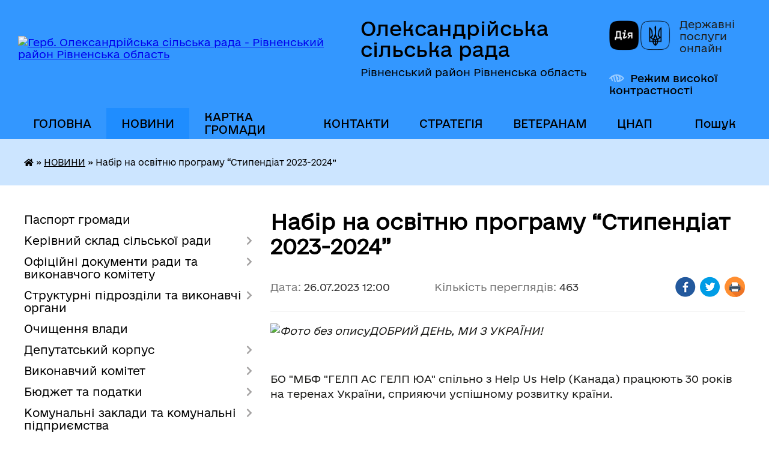

--- FILE ---
content_type: text/html; charset=UTF-8
request_url: https://oleks-tg.gov.ua/news/1690362110/
body_size: 16596
content:
<!DOCTYPE html>
<html lang="uk">
<head>
	<!--[if IE]><meta http-equiv="X-UA-Compatible" content="IE=edge"><![endif]-->
	<meta charset="utf-8">
	<meta name="viewport" content="width=device-width, initial-scale=1">
	<!--[if IE]><script>
		document.createElement('header');
		document.createElement('nav');
		document.createElement('main');
		document.createElement('section');
		document.createElement('article');
		document.createElement('aside');
		document.createElement('footer');
		document.createElement('figure');
		document.createElement('figcaption');
	</script><![endif]-->
	<title>Набір на освітню програму “Стипендіат 2023-2024” | Олександрійська сільська рада Рівненський район Рівненська область</title>
	<meta name="description" content="ДОБРИЙ ДЕНЬ, МИ З УКРАЇНИ!. .  . . БО &amp;quot;МБФ &amp;quot;ГЕЛП АС ГЕЛП ЮА&amp;quot; спільно з Help Us Help (Канада) працюють 30 років на теренах України, сприяючи успішному розвитку країни. . .  . . Одним із напрямків діяльності">
	<meta name="keywords" content="Набір, на, освітню, програму, “Стипендіат, 2023-2024”, |, Олександрійська, сільська, рада, Рівненський, район, Рівненська, область">

	
		<meta property="og:image" content="https://rada.info/upload/users_files/04387119/3796d83e131e615e68d99777e33d39f5.jpg">
	<meta property="og:image:width" content="1242">
	<meta property="og:image:height" content="1755">
			<meta property="og:title" content="Набір на освітню програму “Стипендіат 2023-2024”">
			<meta property="og:description" content="ДОБРИЙ ДЕНЬ, МИ З УКРАЇНИ!">
			<meta property="og:type" content="article">
	<meta property="og:url" content="https://oleks-tg.gov.ua/news/1690362110/">
		
		<link rel="apple-touch-icon" sizes="57x57" href="https://gromada.org.ua/apple-icon-57x57.png">
	<link rel="apple-touch-icon" sizes="60x60" href="https://gromada.org.ua/apple-icon-60x60.png">
	<link rel="apple-touch-icon" sizes="72x72" href="https://gromada.org.ua/apple-icon-72x72.png">
	<link rel="apple-touch-icon" sizes="76x76" href="https://gromada.org.ua/apple-icon-76x76.png">
	<link rel="apple-touch-icon" sizes="114x114" href="https://gromada.org.ua/apple-icon-114x114.png">
	<link rel="apple-touch-icon" sizes="120x120" href="https://gromada.org.ua/apple-icon-120x120.png">
	<link rel="apple-touch-icon" sizes="144x144" href="https://gromada.org.ua/apple-icon-144x144.png">
	<link rel="apple-touch-icon" sizes="152x152" href="https://gromada.org.ua/apple-icon-152x152.png">
	<link rel="apple-touch-icon" sizes="180x180" href="https://gromada.org.ua/apple-icon-180x180.png">
	<link rel="icon" type="image/png" sizes="192x192"  href="https://gromada.org.ua/android-icon-192x192.png">
	<link rel="icon" type="image/png" sizes="32x32" href="https://gromada.org.ua/favicon-32x32.png">
	<link rel="icon" type="image/png" sizes="96x96" href="https://gromada.org.ua/favicon-96x96.png">
	<link rel="icon" type="image/png" sizes="16x16" href="https://gromada.org.ua/favicon-16x16.png">
	<link rel="manifest" href="https://gromada.org.ua/manifest.json">
	<meta name="msapplication-TileColor" content="#ffffff">
	<meta name="msapplication-TileImage" content="https://gromada.org.ua/ms-icon-144x144.png">
	<meta name="theme-color" content="#ffffff">
	
	
		<meta name="robots" content="">
	
    	<link rel="stylesheet" href="https://cdnjs.cloudflare.com/ajax/libs/font-awesome/5.9.0/css/all.min.css" integrity="sha512-q3eWabyZPc1XTCmF+8/LuE1ozpg5xxn7iO89yfSOd5/oKvyqLngoNGsx8jq92Y8eXJ/IRxQbEC+FGSYxtk2oiw==" crossorigin="anonymous" referrerpolicy="no-referrer" />

    <link rel="preload" href="//gromada.org.ua/themes/diia/css/styles_vip.css?v=2.45" as="style">
	<link rel="stylesheet" href="//gromada.org.ua/themes/diia/css/styles_vip.css?v=2.45">
	
	<link rel="stylesheet" href="//gromada.org.ua/themes/diia/css/33455/theme_vip.css?v=1768448311">
		<!--[if lt IE 9]>
	<script src="https://oss.maxcdn.com/html5shiv/3.7.2/html5shiv.min.js"></script>
	<script src="https://oss.maxcdn.com/respond/1.4.2/respond.min.js"></script>
	<![endif]-->
	<!--[if gte IE 9]>
	<style type="text/css">
		.gradient { filter: none; }
	</style>
	<![endif]-->

</head>
<body class="">

	<a href="#top_menu" class="skip-link link" aria-label="Перейти до головного меню (Alt+1)" accesskey="1">Перейти до головного меню (Alt+1)</a>
	<a href="#left_menu" class="skip-link link" aria-label="Перейти до бічного меню (Alt+2)" accesskey="2">Перейти до бічного меню (Alt+2)</a>
    <a href="#main_content" class="skip-link link" aria-label="Перейти до головного вмісту (Alt+3)" accesskey="3">Перейти до текстового вмісту (Alt+3)</a>




			
	<div class="wrapper">
		<header>
			<div class="header_wrap">
				<div class="flex">					
					<div class="sitename">
						<div class="logo">
							<a href="https://oleks-tg.gov.ua/" id="logo" aria-hidden="true" tabindex="-1" class="form_2">
								<img src="https://rada.info/upload/users_files/04387119/gerb/C_1_1.png" alt="Герб. Олександрійська сільська рада - Рівненський район Рівненська область">
							</a>
						</div>						
						<a href="https://oleks-tg.gov.ua/" class="title">
							<span class="slogan_1">Олександрійська сільська рада</span>
							<span class="slogan_2">Рівненський район Рівненська область</span>
						</a>
					</div>
					<div class="diia_logo_and_sitename">
						<div class="gov_ua_block">
							<a class="diia" href="https://diia.gov.ua/" target="_blank" rel="nofollow" title="Державні послуги онлайн"><img src="//gromada.org.ua/themes/diia/img/diia_logo.png" alt="Логотип Diia"></a>
							<span>Державні послуги<br>онлайн</span>
						</div>
												<div class="alt_link">
							<a href="#" rel="nofollow" aria-current="false" onclick="return set_special('9eaf811f6c6f1832ed62ad008f791a83dd6287a9');">Режим високої контрастності</a>
						</div>
											</div>
				</div>				
				<section class="top_nav" aria-label="Головне меню">
					<nav class="main_menu" id="top_menu">
						<ul>
														<li class="">
								<a href="https://oleks-tg.gov.ua/main/"><span>ГОЛОВНА</span></a>
																							</li>
														<li class="active">
								<a href="https://oleks-tg.gov.ua/news/" aria-current="page"><span>НОВИНИ</span></a>
																							</li>
														<li class="">
								<a href="https://oleks-tg.gov.ua/structure/"><span>КАРТКА ГРОМАДИ</span></a>
																							</li>
														<li class="">
								<a href="https://oleks-tg.gov.ua/feedback/"><span>КОНТАКТИ</span></a>
																							</li>
														<li class="">
								<a href="https://oleks-tg.gov.ua/strategiya-15-24-36-28-01-2022/"><span>СТРАТЕГІЯ</span></a>
																							</li>
														<li class=" has-sub">
								<a href="https://oleks-tg.gov.ua/veteranam-23-33-01-23-10-2023/"><span>ВЕТЕРАНАМ</span></a>
																<button role="button" onclick="return show_next_level(this);" aria-expanded="false" aria-label="Показати підменю"></button>
																								<ul>
																		<li>
										<a role="button" href="https://oleks-tg.gov.ua/administrativni-poslugi-veteranam-23-35-20-23-10-2023/">АДМІНІСТРАТИВНІ ПОСЛУГИ ВЕТЕРАНАМ ТА ІНФОРМАЦІЙНІ КАРТКИ ПОСЛУГ</a>
																													</li>
																		<li>
										<a role="button" href="https://oleks-tg.gov.ua/informacijni-bukleti-23-36-19-23-10-2023/">Інформаційні буклети</a>
																													</li>
																		<li>
										<a role="button" href="https://oleks-tg.gov.ua/pilgi-veteranam-vijni-ta-garantii-ih-socialnogo-zahistu-23-37-39-23-10-2023/">ПІЛЬГИ ВЕТЕРАНАМ ВІЙНИ ТА ГАРАНТІЇ ЇХ СОЦІАЛЬНОГО ЗАХИСТУ</a>
																													</li>
																		<li>
										<a role="button" href="https://oleks-tg.gov.ua/novini-23-52-12-23-10-2023/">Новини</a>
																													</li>
																		<li>
										<a role="button" href="https://oleks-tg.gov.ua/nadannya-statusiv-12-27-22-31-10-2023/">Надання статусів</a>
																													</li>
																										</ul>
															</li>
														<li class=" has-sub">
								<a href="https://oleks-tg.gov.ua/cnap-16-07-33-22-02-2022/"><span>ЦНАП</span></a>
																<button role="button" onclick="return show_next_level(this);" aria-expanded="false" aria-label="Показати підменю"></button>
																								<ul>
																		<li class="has-sub">
										<a role="button" href="https://oleks-tg.gov.ua/informacijni-kartki-administrativnih-poslug-15-25-10-05-02-2023/">Інформаційні картки адміністративних послуг</a>
																				<button onclick="return show_next_level(this);" aria-expanded="false" aria-label="Показати підменю"></button>
																														<ul>
																						<li>
												<a href="https://oleks-tg.gov.ua/informacijni-kartki-u-sferi-zhitlovo-komunalnogo-gospodarstva-16-27-38-05-02-2023/">Інформаційні картки адміністративних послуг у сфері житлово - комунального господарства</a>
											</li>
																						<li>
												<a href="https://oleks-tg.gov.ua/informacijni-kartki-u-sferi-derzhavnoi-reestracii-rechovih-prav-juridichnih-osib-fizichnih-osib-pidpriemciv-16-44-39-05-02-2023/">Інформаційні картки адміністративних послуг у сфері державної реєстрації речових прав, юридичних осіб, фізичних осіб - підприємців</a>
											</li>
																						<li>
												<a href="https://oleks-tg.gov.ua/informacijni-kartki-u-sferi-derzhavnoi-reestracii-aktiv-civilnogo-stanu-gromadyan-17-17-25-05-02-2023/">Інформаційні картки адміністративних послуг у сфері державної реєстрації актів цивільного стану громадян</a>
											</li>
																						<li>
												<a href="https://oleks-tg.gov.ua/informacijni-kartki-u-sferi-reestracii-miscya-prozhivannya-17-27-16-05-02-2023/">Інформаційні картки адміністративних послуг  у сфері реєстрації місця проживання</a>
											</li>
																						<li>
												<a href="https://oleks-tg.gov.ua/informacijni-kartki-administrativnih-poslug-u-sferi-zemelnih-vidnosin-17-50-54-05-02-2023/">Інформаційні картки адміністративних послуг у сфері земельних відносин</a>
											</li>
																						<li>
												<a href="https://oleks-tg.gov.ua/informacijni-kartki-administrativnih-poslug-u-sferi-mistobudivnoi-diyalnosti-20-59-14-05-02-2023/">Інформаційні картки адміністративних послуг  у сфері містобудівної діяльності</a>
											</li>
																																</ul>
																			</li>
																		<li>
										<a role="button" href="https://oleks-tg.gov.ua/zvit-pro-robotu-cnap-za-2023-rik-14-16-31-19-12-2023/">ЗВІТИ ПРО РОБОТУ ЦНАП</a>
																													</li>
																		<li>
										<a role="button" href="https://oleks-tg.gov.ua/poslugi-10-22-15-14-01-2023/">Перелік послуг, що надаються через ЦНАП Олександрійської сільської ради</a>
																													</li>
																		<li>
										<a role="button" href="https://oleks-tg.gov.ua/kontakti-10-24-18-14-01-2023/">Контакти</a>
																													</li>
																		<li>
										<a role="button" href="https://oleks-tg.gov.ua/grafik-roboti-10-24-48-14-01-2023/">Графік роботи</a>
																													</li>
																		<li class="has-sub">
										<a role="button" href="https://oleks-tg.gov.ua/pro-centr-10-25-24-14-01-2023/">Про Центр</a>
																				<button onclick="return show_next_level(this);" aria-expanded="false" aria-label="Показати підменю"></button>
																														<ul>
																						<li>
												<a href="https://oleks-tg.gov.ua/normativna-baza-13-33-02-14-01-2023/">Нормативна база</a>
											</li>
																						<li>
												<a href="https://oleks-tg.gov.ua/polozhennya-ta-reglament-cnap-13-34-04-14-01-2023/">Положення та регламент ЦНАП</a>
											</li>
																						<li>
												<a href="https://oleks-tg.gov.ua/zviti-13-34-35-14-01-2023/">Звіти</a>
											</li>
																						<li>
												<a href="https://oleks-tg.gov.ua/dostup-do-publichnoi-informacii-13-36-20-14-01-2023/">Доступ до публічної інформації</a>
											</li>
																																</ul>
																			</li>
																		<li>
										<a role="button" href="https://oleks-tg.gov.ua/novini-10-27-43-14-01-2023/">Новини</a>
																													</li>
																		<li>
										<a role="button" href="https://oleks-tg.gov.ua/fotogalereya-13-37-07-14-01-2023/">Фотогалерея</a>
																													</li>
																		<li>
										<a role="button" href="https://oleks-tg.gov.ua/navchannya-15-50-48-29-11-2023/">Навчання</a>
																													</li>
																										</ul>
															</li>
																				</ul>
					</nav>
					&nbsp;
					<button class="menu-button" id="open-button"><i class="fas fa-bars"></i> Меню сайту</button>
					<a href="https://oleks-tg.gov.ua/search/" rel="nofollow" class="search_button" title="Перейти на сторінку пошуку">Пошук</a>
				</section>
				
			</div>
		</header>
				
		<nav class="bread_crumbs" aria-label="Навігаційний ланцюжок">
		<div  xmlns:v="http://rdf.data-vocabulary.org/#"><a href="https://oleks-tg.gov.ua/" title="Головна сторінка"><i class="fas fa-home"></i></a> &raquo; <a href="https://oleks-tg.gov.ua/news/" aria-current="page">НОВИНИ</a>  &raquo; <span aria-current="page">Набір на освітню програму “Стипендіат 2023-2024”</span></div>
	</nav>
	
	<section class="center_block">
		<div class="row">
			<div class="grid-30 fr">
				<aside>
				
										
					<nav class="sidebar_menu" id="left_menu" aria-label="Бічне меню">
						<ul>
														<li class="">
								<a href="https://oleks-tg.gov.ua/pasport-gromadi-15-16-09-16-04-2021/"><span>Паспорт громади</span></a>
																							</li>
														<li class=" has-sub">
								<a href="https://oleks-tg.gov.ua/kerivnij-sklad-silskoi-radi-15-16-18-16-04-2021/"><span>Керівний склад сільської ради</span></a>
																<button role="button" onclick="return show_next_level(this);" aria-expanded="false" aria-label="Показати підменю"></button>
																								<ul>
																		<li class=" has-sub">
										<a href="https://oleks-tg.gov.ua/silskij-golova-15-16-34-16-04-2021/"><span>Сільський голова Гуц О.О.</span></a>
																				<button role="button" onclick="return show_next_level(this);" aria-expanded="false" aria-label="Показати підменю"></button>
																														<ul>
																						<li><a href="https://oleks-tg.gov.ua/grafik-osobistogo-prijomu-gromadyan-15-17-43-16-04-2021/"><span>Графік особистого прийому громадян</span></a></li>
																																</ul>
																			</li>
																		<li class=" has-sub">
										<a href="https://oleks-tg.gov.ua/sekretar-silskoi-radi-15-16-50-16-04-2021/"><span>Секретар сільської ради Писарчук Т.В.</span></a>
																				<button role="button" onclick="return show_next_level(this);" aria-expanded="false" aria-label="Показати підменю"></button>
																														<ul>
																						<li><a href="https://oleks-tg.gov.ua/grafik-osobistogo-prijomu-gromadyan-15-17-51-16-04-2021/"><span>Графік особистого прийому громадян</span></a></li>
																																</ul>
																			</li>
																		<li class=" has-sub">
										<a href="https://oleks-tg.gov.ua/zastupnik-silskogo-golovi-z-pitan-diyalnosti-vikonavchih-organiv-–-ignat’eva-vi-15-17-00-16-04-2021/"><span>Заступник сільського голови з питань діяльності виконавчих органів – Ігнат’єва В.І.</span></a>
																				<button role="button" onclick="return show_next_level(this);" aria-expanded="false" aria-label="Показати підменю"></button>
																														<ul>
																						<li><a href="https://oleks-tg.gov.ua/grafik-osobistogo-prijomu-gromadyan-15-18-01-16-04-2021/"><span>Графік особистого прийому громадян</span></a></li>
																																</ul>
																			</li>
																		<li class=" has-sub">
										<a href="https://oleks-tg.gov.ua/zastupnik-silskogo-golovi-z-pitan-diyalnosti-vikonavchih-organiv-–-gorecka-os-15-17-12-16-04-2021/"><span>Заступник сільського голови з питань діяльності виконавчих органів – Горецька О.С.</span></a>
																				<button role="button" onclick="return show_next_level(this);" aria-expanded="false" aria-label="Показати підменю"></button>
																														<ul>
																						<li><a href="https://oleks-tg.gov.ua/grafik-osobistogo-prijomu-gromadyan-15-18-18-16-04-2021/"><span>Графік особистого прийому громадян</span></a></li>
																																</ul>
																			</li>
																										</ul>
															</li>
														<li class=" has-sub">
								<a href="https://oleks-tg.gov.ua/docs/"><span>Офіційні документи ради та виконавчого комітету</span></a>
																<button role="button" onclick="return show_next_level(this);" aria-expanded="false" aria-label="Показати підменю"></button>
																								<ul>
																		<li class="">
										<a href="https://oleks-tg.gov.ua/reglament-silskoi-radi-10-17-30-30-06-2021/"><span>Регламент сільської ради</span></a>
																													</li>
																		<li class="">
										<a href="https://oleks-tg.gov.ua/normativnopravova-baza-10-25-01-30-06-2021/"><span>Нормативно-правова база</span></a>
																													</li>
																		<li class=" has-sub">
										<a href="https://oleks-tg.gov.ua/regulyatorna-diyalnist-10-26-16-30-06-2021/"><span>Регуляторна політика</span></a>
																				<button role="button" onclick="return show_next_level(this);" aria-expanded="false" aria-label="Показати підменю"></button>
																														<ul>
																						<li><a href="https://oleks-tg.gov.ua/plan-diyalnosti-z-pidgotovki-regulyatornih-aktiv-na-2022-r-16-52-48-03-01-2022/"><span>План діяльності з підготовки регуляторних актів на 2022 р.</span></a></li>
																						<li><a href="https://oleks-tg.gov.ua/plan-diyalnosti-z-pidgotovki-regulyatornih-aktiv-na-2021-r-10-26-44-30-06-2021/"><span>План діяльності з підготовки регуляторних актів на 2021 р.</span></a></li>
																						<li><a href="https://oleks-tg.gov.ua/rishennya-ta-proekti-rishen-analizu-regulyatornogo-vplivu-do-proektu-rishen-10-27-18-30-06-2021/"><span>Рішення та проекти рішень аналізу регуляторного впливу до проекту рішень</span></a></li>
																																</ul>
																			</li>
																		<li class="">
										<a href="https://oleks-tg.gov.ua/rishennya-radi-20-17-11-27-10-2021/"><span>Рішення ради</span></a>
																													</li>
																		<li class="">
										<a href="https://oleks-tg.gov.ua/proekti-rishen-radi-20-26-09-27-10-2021/"><span>Проекти рішень ради</span></a>
																													</li>
																		<li class="">
										<a href="https://oleks-tg.gov.ua/translyacii-sesij-ta-zasidan-postijnih-komisij-silskoi-radi-11-21-17-30-09-2024/"><span>Трансляції сесій та засідань постійних комісій сільської ради</span></a>
																													</li>
																										</ul>
															</li>
														<li class=" has-sub">
								<a href="https://oleks-tg.gov.ua/strukturni-pidrozdili-ta-vikonavchi-organi-vladi-15-18-51-16-04-2021/"><span>Структурні підрозділи та виконавчі органи</span></a>
																<button role="button" onclick="return show_next_level(this);" aria-expanded="false" aria-label="Показати підменю"></button>
																								<ul>
																		<li class="">
										<a href="https://oleks-tg.gov.ua/organizacijnokadrovij-viddil-15-19-00-16-04-2021/"><span>Організаційний відділ</span></a>
																													</li>
																		<li class=" has-sub">
										<a href="https://oleks-tg.gov.ua/viddil-z-pitan-zhkg-15-19-09-16-04-2021/"><span>Відділ з питань ЖКГ</span></a>
																				<button role="button" onclick="return show_next_level(this);" aria-expanded="false" aria-label="Показати підменю"></button>
																														<ul>
																						<li><a href="https://oleks-tg.gov.ua/pravila-blagoustroju-naselenih-punktiv-oleksandrijskoi-silskoi-radi-10-22-31-17-03-2025/"><span>ПРАВИЛА  БЛАГОУСТРОЮ НАСЕЛЕНИХ ПУНКТІВ ОЛЕКСАНДРІЙСЬКОЇ СІЛЬСЬКОЇ РАДИ</span></a></li>
																																</ul>
																			</li>
																		<li class=" has-sub">
										<a href="https://oleks-tg.gov.ua/viddil-zemelnih-vidnosin-15-19-17-16-04-2021/"><span>Відділ земельних відносин, архітектури  та містобудування</span></a>
																				<button role="button" onclick="return show_next_level(this);" aria-expanded="false" aria-label="Показати підменю"></button>
																														<ul>
																						<li><a href="https://oleks-tg.gov.ua/mistobudivna-diyalnist-15-19-28-16-04-2021/"><span>Проекти зміни меж населених пунктів</span></a></li>
																						<li><a href="https://oleks-tg.gov.ua/zemelni-torgi-15-19-37-16-04-2021/"><span>Земельні торги</span></a></li>
																						<li><a href="https://oleks-tg.gov.ua/generalni-plani-15-19-46-16-04-2021/"><span>Генеральні плани</span></a></li>
																						<li><a href="https://oleks-tg.gov.ua/normativnogroshova-ocinka-15-19-56-16-04-2021/"><span>Нормативно-грошова оцінка</span></a></li>
																						<li><a href="https://oleks-tg.gov.ua/topografichni-plani-21-33-34-22-12-2021/"><span>Топографічні плани</span></a></li>
																						<li><a href="https://oleks-tg.gov.ua/detalni-plani-15-54-46-20-05-2025/"><span>Детальні плани</span></a></li>
																						<li><a href="https://oleks-tg.gov.ua/nakazi-z-prisvoennya-zmini-koriguvannya-anuljuvannya-adres-obektam-neruhomogo-majna-16-56-48-26-01-2022/"><span>Накази з присвоєння, зміни, коригування, анулювання адрес об'єктам нерухомого майна</span></a></li>
																																</ul>
																			</li>
																		<li class="">
										<a href="https://oleks-tg.gov.ua/viddil-buhgalterskogo-obliku-i-zvitnosti-15-20-12-16-04-2021/"><span>Відділ бухгалтерського обліку і звітності</span></a>
																													</li>
																		<li class=" has-sub">
										<a href="https://oleks-tg.gov.ua/viddil-socialnogo-zahistu-naselennya-15-20-22-16-04-2021/"><span>Відділ соціального захисту населення</span></a>
																				<button role="button" onclick="return show_next_level(this);" aria-expanded="false" aria-label="Показати підменю"></button>
																														<ul>
																						<li><a href="https://oleks-tg.gov.ua/subsidii-15-20-32-16-04-2021/"><span>Субсидії</span></a></li>
																						<li><a href="https://oleks-tg.gov.ua/vidi-derzhavnih-dopomog-15-20-40-16-04-2021/"><span>Види державних допомог</span></a></li>
																						<li><a href="https://oleks-tg.gov.ua/pilgi-15-20-51-16-04-2021/"><span>Пільги</span></a></li>
																						<li><a href="https://oleks-tg.gov.ua/ozdorovlennya-ditej-pilgovih-kategorij-15-21-01-16-04-2021/"><span>Оздоровлення дітей пільгових категорій</span></a></li>
																						<li><a href="https://oleks-tg.gov.ua/reabilitacijni-poslugi-15-21-11-16-04-2021/"><span>Реабілітаційні послуги</span></a></li>
																						<li><a href="https://oleks-tg.gov.ua/socialni-poslugi-15-21-21-16-04-2021/"><span>Соціальні послуги</span></a></li>
																						<li><a href="https://oleks-tg.gov.ua/uchasniki-ato-15-21-31-16-04-2021/"><span>Учасники АТО</span></a></li>
																						<li><a href="https://oleks-tg.gov.ua/chaes-15-21-43-16-04-2021/"><span>ЧАЕС</span></a></li>
																						<li><a href="https://oleks-tg.gov.ua/osobam-z-invalidnistju-15-22-00-16-04-2021/"><span>Особам з інвалідністю</span></a></li>
																						<li><a href="https://oleks-tg.gov.ua/protidiya-domashnomu-nasilstvu-15-22-16-16-04-2021/"><span>Протидія домашньому насильству</span></a></li>
																						<li><a href="https://oleks-tg.gov.ua/socialnij-zahist-vpo-10-50-45-10-05-2024/"><span>Соціальний захист ВПО</span></a></li>
																																</ul>
																			</li>
																		<li class=" has-sub">
										<a href="https://oleks-tg.gov.ua/viddil-rozvitku-gromadi-15-22-27-16-04-2021/"><span>Відділ розвитку громади</span></a>
																				<button role="button" onclick="return show_next_level(this);" aria-expanded="false" aria-label="Показати підменю"></button>
																														<ul>
																						<li><a href="https://oleks-tg.gov.ua/strategichni-dokumenti-ta-plani-rozvitku-gromadi-15-22-36-16-04-2021/"><span>Стратегічні документи та плани розвитку громади</span></a></li>
																						<li><a href="https://oleks-tg.gov.ua/katalog-investicijnih-proektiv-15-22-47-16-04-2021/"><span>Каталог інвестиційних проектів</span></a></li>
																						<li><a href="https://oleks-tg.gov.ua/proektnograntova-diyalnist-15-23-03-16-04-2021/"><span>Проектно-грантова діяльність</span></a></li>
																																</ul>
																			</li>
																		<li class=" has-sub">
										<a href="https://oleks-tg.gov.ua/viddil-osviti-kulturi-molodi-sportu-i-medicini-15-23-33-16-04-2021/"><span>Відділ освіти, культури, молоді і спорту</span></a>
																				<button role="button" onclick="return show_next_level(this);" aria-expanded="false" aria-label="Показати підменю"></button>
																														<ul>
																						<li><a href="https://oleks-tg.gov.ua/novini-viddilu-15-24-00-16-04-2021/"><span>Новини відділу</span></a></li>
																						<li><a href="https://oleks-tg.gov.ua/normativni-dokumenti-15-24-12-16-04-2021/"><span>Нормативні документи</span></a></li>
																						<li><a href="https://oleks-tg.gov.ua/zakladi-zso-15-24-28-16-04-2021/"><span>Заклади ЗСО</span></a></li>
																						<li><a href="https://oleks-tg.gov.ua/zakladi-do-15-24-37-16-04-2021/"><span>Заклади ДО</span></a></li>
																						<li><a href="https://oleks-tg.gov.ua/zaklad-pozashkilnoju-osviti-15-24-48-16-04-2021/"><span>Заклад позашкільної освіти</span></a></li>
																						<li><a href="https://oleks-tg.gov.ua/zakladi-kulturi-15-25-02-16-04-2021/"><span>Заклади культури</span></a></li>
																						<li><a href="https://oleks-tg.gov.ua/sport-23-30-18-30-06-2021/"><span>Спорт</span></a></li>
																						<li><a href="https://oleks-tg.gov.ua/derzhavni-zakupivli-19-10-31-05-11-2021/"><span>Державні закупівлі</span></a></li>
																																</ul>
																			</li>
																		<li class=" has-sub">
										<a href="https://oleks-tg.gov.ua/sluzhba-u-spravah-ditej-15-25-21-16-04-2021/"><span>Служба у справах дітей</span></a>
																				<button role="button" onclick="return show_next_level(this);" aria-expanded="false" aria-label="Показати підменю"></button>
																														<ul>
																						<li><a href="https://oleks-tg.gov.ua/usinovlennya-18-52-04-11-10-2021/"><span>УСИНОВЛЕННЯ</span></a></li>
																						<li><a href="https://oleks-tg.gov.ua/ opika-pikluvannya-18-52-43-11-10-2021/"><span> ОПІКА, ПІКЛУВАННЯ</span></a></li>
																						<li><a href="https://oleks-tg.gov.ua/prijomna-sim’ya-18-53-28-11-10-2021/"><span>ПРИЙОМНА СІМ’Я</span></a></li>
																						<li><a href="https://oleks-tg.gov.ua/ dityachij-budinok-simejnogo-tipu-18-54-06-11-10-2021/"><span> ДИТЯЧИЙ БУДИНОК СІМЕЙНОГО ТИПУ</span></a></li>
																						<li><a href="https://oleks-tg.gov.ua/reguljuvannya-poryadku-vlashtuvannya-ditej-do-simejnih-form-vihovannya-18-56-00-11-10-2021/"><span>Регулювання порядку влаштування дітей до сімейних форм виховання</span></a></li>
																																</ul>
																			</li>
																		<li class="">
										<a href="https://oleks-tg.gov.ua/finansovij-viddil-15-25-31-16-04-2021/"><span>Фінансовий відділ</span></a>
																													</li>
																		<li class="">
										<a href="https://oleks-tg.gov.ua/viddil-zabezpechennya-nadannya-administrativnih-poslug-12-34-28-18-03-2025/"><span>Відділ забезпечення надання адміністративних послуг</span></a>
																													</li>
																										</ul>
															</li>
														<li class="">
								<a href="https://oleks-tg.gov.ua/ochischennya-vladi-15-25-12-11-05-2021/"><span>Очищення влади</span></a>
																							</li>
														<li class=" has-sub">
								<a href="https://oleks-tg.gov.ua/deputatskij-korpus-15-26-10-16-04-2021/"><span>Депутатський корпус</span></a>
																<button role="button" onclick="return show_next_level(this);" aria-expanded="false" aria-label="Показати підменю"></button>
																								<ul>
																		<li class=" has-sub">
										<a href="https://oleks-tg.gov.ua/sklad-deputativ-15-26-22-16-04-2021/"><span>Склад депутатів</span></a>
																				<button role="button" onclick="return show_next_level(this);" aria-expanded="false" aria-label="Показати підменю"></button>
																														<ul>
																						<li><a href="https://oleks-tg.gov.ua/viborchi-okrugi-22-16-56-11-05-2021/"><span>Виборчі округи</span></a></li>
																																</ul>
																			</li>
																		<li class=" has-sub">
										<a href="https://oleks-tg.gov.ua/postijni-komisii-15-26-32-16-04-2021/"><span>Постійні комісії</span></a>
																				<button role="button" onclick="return show_next_level(this);" aria-expanded="false" aria-label="Показати підменю"></button>
																														<ul>
																						<li><a href="https://oleks-tg.gov.ua/polozhennya-pro-postijni-komisii-15-26-44-16-04-2021/"><span>Положення про постійні комісії</span></a></li>
																																</ul>
																			</li>
																										</ul>
															</li>
														<li class=" has-sub">
								<a href="https://oleks-tg.gov.ua/diyalnist-vikonavchogo-komitetu-15-37-06-16-04-2021/"><span>Виконавчий комітет</span></a>
																<button role="button" onclick="return show_next_level(this);" aria-expanded="false" aria-label="Показати підменю"></button>
																								<ul>
																		<li class=" has-sub">
										<a href="https://oleks-tg.gov.ua/sklad-vikonavchogo-komitetu-15-37-14-16-04-2021/"><span>Склад виконавчого комітету</span></a>
																				<button role="button" onclick="return show_next_level(this);" aria-expanded="false" aria-label="Показати підменю"></button>
																														<ul>
																						<li><a href="https://oleks-tg.gov.ua/rozpodil-obov’yazkiv-15-37-24-16-04-2021/"><span>Розподіл обов’язків</span></a></li>
																																</ul>
																			</li>
																		<li class="">
										<a href="https://oleks-tg.gov.ua/reglament-roboti-vikonavchogo-komitetu-15-37-32-16-04-2021/"><span>Регламент роботи виконавчого комітету</span></a>
																													</li>
																		<li class="">
										<a href="https://oleks-tg.gov.ua/plan-roboti-15-37-41-16-04-2021/"><span>План роботи</span></a>
																													</li>
																										</ul>
															</li>
														<li class=" has-sub">
								<a href="https://oleks-tg.gov.ua/podatki-15-39-39-16-04-2021/"><span>Бюджет та податки</span></a>
																<button role="button" onclick="return show_next_level(this);" aria-expanded="false" aria-label="Показати підменю"></button>
																								<ul>
																		<li class=" has-sub">
										<a href="https://oleks-tg.gov.ua/pasporti-bjudzhetnih-program-15-03-56-23-05-2025/"><span>Паспорти бюджетних програм</span></a>
																				<button role="button" onclick="return show_next_level(this);" aria-expanded="false" aria-label="Показати підменю"></button>
																														<ul>
																						<li><a href="https://oleks-tg.gov.ua/pasporti-bjudzhetnih-program-kpkvkmb-01-10-16-49-27-05-2025/"><span>Паспорти бюджетних програм КПКВКМБ 01</span></a></li>
																						<li><a href="https://oleks-tg.gov.ua/pasporti-bjudzhetnih-program-kpkvkmb-06-10-21-37-27-05-2025/"><span>Паспорти бюджетних програм КПКВКМБ 06</span></a></li>
																						<li><a href="https://oleks-tg.gov.ua/pasporti-bjudzhetnih-program-kpkvkmb-34-10-22-30-27-05-2025/"><span>Паспорти бюджетних програм КПКВКМБ 34</span></a></li>
																						<li><a href="https://oleks-tg.gov.ua/pasporti-bjudzhetnih-program-kpkvkmb-37-10-23-24-27-05-2025/"><span>Паспорти бюджетних програм КПКВКМБ 37</span></a></li>
																																</ul>
																			</li>
																		<li class="">
										<a href="https://oleks-tg.gov.ua/rekviziti-rahunkiv-oleksandrijskoi-silskoi-radi-dlya-obliku-dohodiv-miscevogo-bjudzhetu-u-2025-roci-12-15-28-27-05-2025/"><span>Реквізити рахунків Олександрійської сільської ради для обліку доходів місцевого бюджету у 2025 році</span></a>
																													</li>
																		<li class=" has-sub">
										<a href="https://oleks-tg.gov.ua/stavki-podatkiv-11-24-48-08-09-2025/"><span>Ставки податків</span></a>
																				<button role="button" onclick="return show_next_level(this);" aria-expanded="false" aria-label="Показати підменю"></button>
																														<ul>
																						<li><a href="https://oleks-tg.gov.ua/2021-rik-11-26-05-08-09-2025/"><span>на 2021 рік</span></a></li>
																						<li><a href="https://oleks-tg.gov.ua/2022-rik-11-26-25-08-09-2025/"><span>на 2022 рік</span></a></li>
																						<li><a href="https://oleks-tg.gov.ua/2023-rik-11-26-53-08-09-2025/"><span>на 2023 рік</span></a></li>
																						<li><a href="https://oleks-tg.gov.ua/2024-rik-11-27-09-08-09-2025/"><span>на 2024 рік</span></a></li>
																						<li><a href="https://oleks-tg.gov.ua/2025-rik-11-27-25-08-09-2025/"><span>на 2025 рік</span></a></li>
																						<li><a href="https://oleks-tg.gov.ua/2026-rik-11-27-42-08-09-2025/"><span>на 2026 рік</span></a></li>
																																</ul>
																			</li>
																										</ul>
															</li>
														<li class=" has-sub">
								<a href="https://oleks-tg.gov.ua/komunalni-zakladi-15-40-10-16-04-2021/"><span>Комунальні заклади та комунальні підприємства</span></a>
																<button role="button" onclick="return show_next_level(this);" aria-expanded="false" aria-label="Показати підменю"></button>
																								<ul>
																		<li class="">
										<a href="https://oleks-tg.gov.ua/kz-centr-nadannya-socialnih-poslug-15-40-19-16-04-2021/"><span>КЗ «Центр надання соціальних послуг»</span></a>
																													</li>
																		<li class="">
										<a href="https://oleks-tg.gov.ua/kz-oleksandrijska-centralna-publichnoshkilna-biblioteka-15-40-38-16-04-2021/"><span>КЗ «Олександрійська центральна  публічно-шкільна бібліотека»</span></a>
																													</li>
																		<li class=" has-sub">
										<a href="https://oleks-tg.gov.ua/knp-oleksandrijska-likarnya-10-27-13-27-05-2025/"><span>КНП «Олександрійська лікарня»</span></a>
																				<button role="button" onclick="return show_next_level(this);" aria-expanded="false" aria-label="Показати підменю"></button>
																														<ul>
																						<li><a href="https://oleks-tg.gov.ua/statut-10-29-52-27-05-2025/"><span>Статут</span></a></li>
																						<li><a href="https://oleks-tg.gov.ua/publichni-zakupivli-10-30-31-27-05-2025/"><span>Публічні закупівлі</span></a></li>
																																</ul>
																			</li>
																		<li class="">
										<a href="https://oleks-tg.gov.ua/kp-volfart-10-32-04-27-05-2025/"><span>КП "Вольфарт"</span></a>
																													</li>
																		<li class="">
										<a href="https://oleks-tg.gov.ua/kp-dityachij-zaklad-sanatornogo-tipu-signal-10-32-40-27-05-2025/"><span>КП «Дитячий заклад санаторного типу «Сигнал»</span></a>
																													</li>
																		<li class="">
										<a href="https://oleks-tg.gov.ua/kz-centr-kulturi-dozvillya-ta-sportu-oleksandrijskoi-silskoi-radi-09-24-35-01-04-2025/"><span>КЗ " Центр культури, дозвілля та спорту" Олександрійської сільської ради</span></a>
																													</li>
																										</ul>
															</li>
														<li class=" has-sub">
								<a href="https://oleks-tg.gov.ua/vidkritist-prozorist-ta-prava-gromadyan-11-14-30-27-05-2025/"><span>Відкритість, прозорість та права громадян</span></a>
																<button role="button" onclick="return show_next_level(this);" aria-expanded="false" aria-label="Показати підменю"></button>
																								<ul>
																		<li class="">
										<a href="https://oleks-tg.gov.ua/zahist-personalnih-danih-11-15-48-27-05-2025/"><span>Захист персональних даних</span></a>
																													</li>
																		<li class="">
										<a href="https://oleks-tg.gov.ua/dostup-do-publichnoi-informacii-11-33-56-27-05-2025/"><span>Доступ до публічної інформації</span></a>
																													</li>
																		<li class="">
										<a href="https://oleks-tg.gov.ua/zvernennya-gromadyan-11-40-09-27-05-2025/"><span>Звернення громадян</span></a>
																													</li>
																		<li class="">
										<a href="https://oleks-tg.gov.ua/zapobigannya-korupcii-12-26-00-27-05-2025/"><span>Запобігання корупції</span></a>
																													</li>
																										</ul>
															</li>
														<li class="">
								<a href="https://oleks-tg.gov.ua/gromadski-obgovorennya-15-32-38-28-01-2022/"><span>Громадські обговорення</span></a>
																							</li>
														<li class=" has-sub">
								<a href="https://oleks-tg.gov.ua/vidnovlennya-ta-pidtrimka-gromadi-12-40-25-27-05-2025/"><span>Відновлення та підтримка громади</span></a>
																<button role="button" onclick="return show_next_level(this);" aria-expanded="false" aria-label="Показати підменю"></button>
																								<ul>
																		<li class=" has-sub">
										<a href="https://oleks-tg.gov.ua/rada-bezbarernosti-12-40-59-27-05-2025/"><span>Рада безбар'єрності</span></a>
																				<button role="button" onclick="return show_next_level(this);" aria-expanded="false" aria-label="Показати підменю"></button>
																														<ul>
																						<li><a href="https://oleks-tg.gov.ua/zasidannya-radi-bezbarernosti-13-04-09-27-05-2025/"><span>Засідання Ради безбар'єрності</span></a></li>
																																</ul>
																			</li>
																		<li class="">
										<a href="https://oleks-tg.gov.ua/komisiya-z-rozglyadu-pitan-schodo-nadannya-kompensacii-za-poshkodzheni-ob’ekti-neruhomogo-majna-vnaslidok-bojovih-dij-teroristichnih-aktiv-12-41-38-27-05-2025/"><span>Комісія з розгляду питань щодо надання компенсації за пошкоджені об’єкти нерухомого майна внаслідок бойових дій, терористичних актів, диверсій, спричинених збройною агресією Російської Федерації проти України</span></a>
																													</li>
																										</ul>
															</li>
														<li class=" has-sub">
								<a href="https://oleks-tg.gov.ua/vidkrij-dlya-sebe-gromadu-14-32-49-27-05-2025/"><span>Минуле та надбання громади</span></a>
																<button role="button" onclick="return show_next_level(this);" aria-expanded="false" aria-label="Показати підменю"></button>
																								<ul>
																		<li class="">
										<a href="https://oleks-tg.gov.ua/istorichna-dovidka-14-33-11-27-05-2025/"><span>Історична довідка</span></a>
																													</li>
																		<li class="">
										<a href="https://oleks-tg.gov.ua/turizm-ta-vidpochinok-v-gromadi-14-33-34-27-05-2025/"><span>Туризм та відпочинок в громаді</span></a>
																													</li>
																		<li class="">
										<a href="https://oleks-tg.gov.ua/kulturna-spadschina-14-34-02-27-05-2025/"><span>Культурна спадщина</span></a>
																													</li>
																										</ul>
															</li>
														<li class="">
								<a href="https://oleks-tg.gov.ua/publichni-zakupivli-15-32-48-27-12-2023/"><span>Публічні закупівлі</span></a>
																							</li>
														<li class=" has-sub">
								<a href="https://oleks-tg.gov.ua/planuvannya-teritorii-15-50-25-27-05-2025/"><span>Планування території</span></a>
																<button role="button" onclick="return show_next_level(this);" aria-expanded="false" aria-label="Показати підменю"></button>
																								<ul>
																		<li class="">
										<a href="https://oleks-tg.gov.ua/generalni-plani-15-51-16-27-05-2025/"><span>Генеральні плани</span></a>
																													</li>
																		<li class="">
										<a href="https://oleks-tg.gov.ua/detalni-plani-15-55-41-27-05-2025/"><span>Детальні плани</span></a>
																													</li>
																										</ul>
															</li>
														<li class="">
								<a href="https://oleks-tg.gov.ua/komunalna-vlasnist-22-33-05-03-01-2022/"><span>Комунальна власність</span></a>
																							</li>
														<li class="">
								<a href="https://oleks-tg.gov.ua/ohorona-zdorov’ya-15-42-03-16-04-2021/"><span>Охорона здоров’я</span></a>
																							</li>
														<li class=" has-sub">
								<a href="https://oleks-tg.gov.ua/bezpeka-15-42-12-16-04-2021/"><span>Безпека</span></a>
																<button role="button" onclick="return show_next_level(this);" aria-expanded="false" aria-label="Показати підменю"></button>
																								<ul>
																		<li class="">
										<a href="https://oleks-tg.gov.ua/dobrovilna-pozhezhna-komanda-14-23-50-27-05-2025/"><span>Добровільна пожежна команда</span></a>
																													</li>
																		<li class="">
										<a href="https://oleks-tg.gov.ua/oficerryatuvalnik-gromadi-15-01-37-14-10-2025/"><span>Офіцер-рятувальник громади</span></a>
																													</li>
																		<li class="">
										<a href="https://oleks-tg.gov.ua/pru-13-24-07-30-06-2023/"><span>ПРУ</span></a>
																													</li>
																		<li class="">
										<a href="https://oleks-tg.gov.ua/policejskij-oficer-gromadi-15-42-23-16-04-2021/"><span>Поліцейський офіцер громади</span></a>
																													</li>
																		<li class="">
										<a href="https://oleks-tg.gov.ua/misceva-pozhezhna-komanda-15-42-31-16-04-2021/"><span>Місцева пожежна команда</span></a>
																													</li>
																										</ul>
															</li>
														<li class="">
								<a href="https://oleks-tg.gov.ua/zviti-21-58-41-01-12-2021/"><span>ЗВІТИ</span></a>
																							</li>
														<li class="">
								<a href="https://oleks-tg.gov.ua/povidomna-reestraciya-kolektivnih-dogovoriv-16-10-50-17-12-2021/"><span>Повідомна реєстрація колективних договорів</span></a>
																							</li>
														<li class="">
								<a href="https://oleks-tg.gov.ua/vakansii-15-51-21-16-04-2021/"><span>Вакансії</span></a>
																							</li>
													</ul>
						
												
					</nav>

											<h2 class="sidebar_title">Публічні закупівлі</h2>	
<div class="petition_block">

		<p><a href="https://oleks-tg.gov.ua/prozorro/" title="Прозорро - державні закупівлі"><img src="//gromada.org.ua/themes/diia/img/prozorro_logo.png?v=2025" alt="Банер - Prozorro"></a></p>
	
		<p><a href="https://oleks-tg.gov.ua/openbudget/" title="Відкритий бюджет"><img src="//gromada.org.ua/themes/diia/img/openbudget_logo.png?v=2025" alt="OpenBudget"></a></p>
	
		<p><a href="https://oleks-tg.gov.ua/plans/" title="Плани державних закупівель"><img src="//gromada.org.ua/themes/diia/img/plans_logo.png?v=2025" alt="Плани державних закупівель"></a></p>
	
</div>									
											<h2 class="sidebar_title">Особистий кабінет користувача</h2>

<div class="petition_block">

		<div class="alert alert-warning">
		Ви не авторизовані. Для того, щоб мати змогу створювати або підтримувати петиції, взяти участь в громадських обговореннях<br>
		<a href="#auth_petition" class="open-popup add_petition btn btn-yellow btn-small btn-block" style="margin-top: 10px;"><i class="fa fa-user"></i> авторизуйтесь</a>
	</div>
		
			<h2 style="margin: 30px 0;">Система петицій</h2>
		
					<div class="none_petition">Немає петицій, за які можна голосувати</div>
						
		
	
</div>
					
					
					
											<h2 class="sidebar_title">Звернення до посадовця</h2>

<div class="appeals_block">

	
		
		<div class="row sidebar_persons">
						<div class="grid-30">
				<div class="one_sidebar_person">
					<div class="img"><a href="https://oleks-tg.gov.ua/persons/1093/" title="Кабмінет посадової особи: Писарчук Тетяна Василівна"><img src="https://rada.info/upload/users_files/04387119/deputats/Писарчук-Т.В.jpg" alt="Писарчук Тетяна Василівна"></a></div>
					<div class="title"><a href="https://oleks-tg.gov.ua/persons/1093/">Писарчук Тетяна Василівна</a></div>
				</div>
			</div>
						<div class="clearfix"></div>
		</div>

						
				<p class="appeal_cabinet center"><a href="#auth_person" class="btn btn-yellow alert-link open-popup"><i class="fas fa-unlock-alt"></i> Кабінет посадової особи</a></p>
			
	
</div>					
										<div id="banner_block">

						<p>&nbsp;</p>

<p><a rel="nofollow" href="https://guide.diia.gov.ua/" target="_blank"><img alt="Гід з державних послуг" src="https://rada.info/upload/users_files/04387119/5f027c72c247baa1d12d7855ef7fbacf.jpg" style="width: 264px; height: 65px;" /></a></p>

<p><a rel="nofollow" href="https://www.rv.gov.ua/"><img alt="Фото без опису" src="https://rada.info/upload/users_files/04387119/bab4ad542af677f08481aa0c51d28c7d.png" style="width: 100%; height: 31px;" /></a></p>

<p><a rel="nofollow" href="https://legalaid.gov.ua/kliyentam/pro-bezoplatnu-pravovu-dopomogu-bpd/"><img alt="Фото без опису" src="https://rada.info/upload/users_files/04387119/f9ec7c65fd5221ab51dbb8b0c99ef5c8.png" style="width: 265px; height: 245px;" /></a></p>

<p>&nbsp;</p>

<p><a rel="nofollow" href="https://auc.org.ua/"><img alt="Фото без опису" src="https://rada.info/upload/users_files/04387119/f5c1e9fac7cb575b3bd259ef0347e80b.png" style="width: 100%; height: 31px;" /></a></p>

<p>&nbsp;</p>

<p><a rel="nofollow" href="https://decentralization.gov.ua/"><img alt="Фото без опису" src="https://rada.info/upload/users_files/04387119/96c128f8709f356ee329877f1f95419a.png" style="width: 100%; height: 31px;" /></a></p>

<p><a rel="nofollow" href="https://www.president.gov.ua/"><img alt="Фото без опису" src="https://rada.info/upload/users_files/04387119/af82d8d92f409acc8496bbd7c67ab592.png" style="width: 100%; height: 31px;" /></a></p>

<p><a rel="nofollow" href="https://www.facebook.com/Олександрійська-ОТГ-200187837328289"><img alt="Фото без опису" src="https://rada.info/upload/users_files/04387119/a2759dedda670ecf37544d584c6f3b4b.jpg" style="width: 100%; height: 32px;" /></a></p>
						<div class="clearfix"></div>

						<A rel="nofollow" href="https://www.dilovamova.com/"><IMG width=256 height=312 border=0 alt="Календар свят і подій. Листівки, вітання та побажання" title="Календар свят і подій. Листівки, вітання та побажання" src="https://www.dilovamova.com/images/wpi.cache/informer/informer_250_02.png"></A>


       <div align="center">  <table>
              <tr><td style="text-align: center;"><canvas id="canvas_tt5f9bdb39d1ebc" width="150" height="150"></canvas></td></tr>
              <tr><td style="text-align: center; font-weight: bold"><a rel="nofollow" href="//24timezones.com/%D0%9A%D0%B8%D1%97%D0%B2/%D1%87%D0%B0%D1%81" style="text-decoration: none" class="clock24" id="tz24-1604049721-c1367-eyJzaXplIjoiMTUwIiwiYmdjb2xvciI6IjAwOTlGRiIsImxhbmciOiJ1ayIsInR5cGUiOiJhIiwiY2FudmFzX2lkIjoiY2FudmFzX3R0NWY5YmRiMzlkMWViYyJ9" title="" target="_blank">Київський час</a></td></tr>
          </table>
<script type="text/javascript" src="//w.24timezones.com/l.js" async></script>
</div>
						<div class="clearfix"></div>

					</div>
				
				</aside>
			</div>
			<div class="grid-70">

				<main id="main_content">

																		<h1>Набір на освітню програму “Стипендіат 2023-2024”</h1>


<div class="row ">
	<div class="grid-30 one_news_date">
		Дата: <span>26.07.2023 12:00</span>
	</div>
	<div class="grid-30 one_news_count">
		Кількість переглядів: <span>463</span>
	</div>
		<div class="grid-30 one_news_socials">
		<button class="social_share" data-type="fb" aria-label="Поширити у Фейсбук"><img src="//gromada.org.ua/themes/diia/img/share/fb.png" alt="Іконка Фейсбук"></button>
		<button class="social_share" data-type="tw" aria-label="Поширити у Твітер"><img src="//gromada.org.ua/themes/diia/img/share/tw.png" alt="Іконка Твітер"></button>
		<button class="print_btn" onclick="window.print();" aria-label="Роздрукувати"><img src="//gromada.org.ua/themes/diia/img/share/print.png" alt="Іконка принтера"></button>
	</div>
		<div class="clearfix"></div>
</div>

<hr>

<p><i><img alt="Фото без опису"  alt="" src="https://rada.info/upload/users_files/04387119/3796d83e131e615e68d99777e33d39f5.jpg" style="width: 1242px; height: 1755px;" />ДОБРИЙ ДЕНЬ, МИ З УКРАЇНИ!</i></p>

<p>&nbsp;</p>

<p>БО &quot;МБФ &quot;ГЕЛП&nbsp;АС ГЕЛП ЮА&quot; спільно з Help Us Help (Канада) працюють 30 років на теренах України, сприяючи успішному розвитку країни.&nbsp;</p>

<p>&nbsp;</p>

<p>Одним із напрямків діяльності організації є сприяння успіху студентів у рамках проєкту &ldquo;Стипендіат&rdquo;. Даний проєкт реалізується щорічно з&nbsp;1998&nbsp;року.</p>

<p>&nbsp;</p>

<p><b>Звертаємося до вас з проханням активно підтримати поширення інформації про новий набір на освітню програму &ldquo;Стипендіат&nbsp;2023-2024&rdquo; серед студентів, які мають один із соціальних статусів:</b><br />
● дитина-сирота або дитина, позбавлена батьківського піклування;<br />
● дитина з інвалідністю (випускник дитячого будинку/інтернату);<br />
● дитина ветерана або загиблого героя російсько-української війни.</p>

<p>&nbsp;</p>

<p>&nbsp;Детальніше в прикріпленому Листі.</p>

<p>&nbsp;</p>

<p>&nbsp;</p>

<p>&nbsp;
<p>&nbsp;
<p>&nbsp;</p>
</p>
</p>
<div class="clearfix"></div>

<hr>

<div class="row gallery">

			<div class="grid-25" id="sort_1179082">
			<div class="one_album photo">
				<a href="https://rada.info/upload/users_files/04387119/gallery/large/1980-я_page-0001.jpg" class="album_img" style="background-image: url(https://rada.info/upload/users_files/04387119/gallery/small/1980-я_page-0001.jpg);" title="Фото 1">
					<span class="mask">
						<img class="svg ico" src="//gromada.org.ua/themes/diia/img/ico/photo_ico.svg" alt="Іконка"> <br>
						Переглянути фото
					</span>
				</a>
							</div>
		</div>
			<div class="grid-25" id="sort_1179081">
			<div class="one_album photo">
				<a href="https://rada.info/upload/users_files/04387119/gallery/large/1980-я_page-0002.jpg" class="album_img" style="background-image: url(https://rada.info/upload/users_files/04387119/gallery/small/1980-я_page-0002.jpg);" title="Фото 2">
					<span class="mask">
						<img class="svg ico" src="//gromada.org.ua/themes/diia/img/ico/photo_ico.svg" alt="Іконка"> <br>
						Переглянути фото
					</span>
				</a>
							</div>
		</div>
		<div class="clearfix"></div>

</div>
<hr>


<p><a href="https://oleks-tg.gov.ua/news/" class="btn btn-grey">&laquo; повернутися до розділу &laquo;НОВИНИ&raquo;</a></p>											
				</main>
				
			</div>
			<div class="clearfix"></div>
		</div>
	</section>
	
	
	<footer>
		
		<div class="row">
			<div class="grid-40 socials">
				<p>
					<a href="https://gromada.org.ua/rss/33455/" rel="nofollow" target="_blank" title="RSS-стрічка новин"><i class="fas fa-rss"></i></a>
										<a href="https://oleks-tg.gov.ua/feedback/#chat_bot" title="Наша громада в смартфоні"><i class="fas fa-robot"></i></a>
																				<a href="https://www.facebook.com/Олександрійська-ОТГ-200187837328289" rel="nofollow" target="_blank" title="Ми у Фейсбук"><i class="fab fa-facebook-f"></i></a>															<a href="https://oleks-tg.gov.ua/sitemap/" title="Мапа сайту"><i class="fas fa-sitemap"></i></a>
				</p>
				<p class="copyright">Олександрійська сільська рада - 2021-2026 &copy; Весь контент доступний за ліцензією <a href="https://creativecommons.org/licenses/by/4.0/deed.uk" target="_blank" rel="nofollow">Creative Commons Attribution 4.0 International License</a>, якщо не зазначено інше.</p>
			</div>
			<div class="grid-20 developers">
				<a href="https://vlada.ua/" rel="nofollow" target="_blank" title="Посилання на сайт платформи VladaUA"><img src="//gromada.org.ua/themes/diia/img/vlada_online.svg?v=diia" class="svg" alt="Логотип VladaUA"></a><br>
				<span>офіційні сайти &laquo;під ключ&raquo;</span><br>
				для органів державної влади
			</div>
			<div class="grid-40 admin_auth_block">
								<p><a href="#auth_block" class="open-popup" aria-hidden="true" tabindex="-1" title="Вхід в адмін-панель сайту"><i class="fa fa-lock"></i></a></p>
				<p class="sec"><a href="#auth_block" class="open-popup">Вхід для адміністратора</a></p>
				<div id="google_translate_element" style="text-align: left;width: 202px;float: right;margin-top: 13px;"></div>
							</div>
			<div class="clearfix"></div>
		</div>

	</footer>
	</div>

		
	




<a href="#" id="Go_Top" style="display: none;"><i class="fas fa-angle-up"></i></a>
<a href="#" id="Go_Top2" style="display: none;"><i class="fas fa-angle-up"></i></a>

<script type="text/javascript" src="//gromada.org.ua/themes/diia/js/jquery-3.6.0.min.js"></script>
<script type="text/javascript" src="//gromada.org.ua/themes/diia/js/jquery-migrate-3.3.2.min.js"></script>
<script type="text/javascript" src="//gromada.org.ua/themes/diia/js/current_device.js?v=1.1"></script>
<script type="text/javascript" src="//gromada.org.ua/themes/diia/js/icheck.min.js"></script>
<script type="text/javascript" src="//gromada.org.ua/themes/diia/js/superfish.min.js?v=2"></script>



<script type="text/javascript" src="//gromada.org.ua/themes/diia/js/functions_unpack.js?v=3.51"></script>
<script type="text/javascript" src="//gromada.org.ua/themes/diia/js/hoverIntent.js"></script>
<script type="text/javascript" src="//gromada.org.ua/themes/diia/js/jquery.magnific-popup.min.js?v=1.15"></script>
<script type="text/javascript" src="//gromada.org.ua/themes/diia/js/jquery.mask.min.js"></script>


	


<script type="text/javascript" src="//translate.google.com/translate_a/element.js?cb=googleTranslateElementInit"></script>
<script type="text/javascript">
	function googleTranslateElementInit() {
		new google.translate.TranslateElement({
			pageLanguage: 'uk',
			includedLanguages: 'de,en,es,fr,pl,hu,bg,ro,da,lt',
			layout: google.translate.TranslateElement.InlineLayout.SIMPLE,
			gaTrack: true,
			gaId: 'UA-71656986-1'
		}, 'google_translate_element');
	}
</script>

<script>
  (function(i,s,o,g,r,a,m){i["GoogleAnalyticsObject"]=r;i[r]=i[r]||function(){
  (i[r].q=i[r].q||[]).push(arguments)},i[r].l=1*new Date();a=s.createElement(o),
  m=s.getElementsByTagName(o)[0];a.async=1;a.src=g;m.parentNode.insertBefore(a,m)
  })(window,document,"script","//www.google-analytics.com/analytics.js","ga");

  ga("create", "UA-71656986-1", "auto");
  ga("send", "pageview");

</script>

<script async
src="https://www.googletagmanager.com/gtag/js?id=UA-71656986-2"></script>
<script>
   window.dataLayer = window.dataLayer || [];
   function gtag(){dataLayer.push(arguments);}
   gtag("js", new Date());

   gtag("config", "UA-71656986-2");
</script>



<div style="display: none;">
								<div id="get_gromada_ban" class="dialog-popup s">

	<div class="logo"><img src="//gromada.org.ua/themes/diia/img/logo.svg" class="svg"></div>
    <h4>Код для вставки на сайт</h4>
	
    <div class="form-group">
        <img src="//gromada.org.ua/gromada_orgua_88x31.png">
    </div>
    <div class="form-group">
        <textarea id="informer_area" class="form-control"><a href="https://gromada.org.ua/" target="_blank"><img src="https://gromada.org.ua/gromada_orgua_88x31.png" alt="Gromada.org.ua - веб сайти діючих громад України" /></a></textarea>
    </div>
	
</div>			<div id="auth_block" class="dialog-popup s" role="dialog" aria-modal="true" aria-labelledby="auth_block_label">

	<div class="logo"><img src="//gromada.org.ua/themes/diia/img/logo.svg" class="svg"></div>
    <h4 id="auth_block_label">Вхід для адміністратора</h4>
    <form action="//gromada.org.ua/n/actions/" method="post">

		
        
        <div class="form-group">
            <label class="control-label" for="login">Логін: <span>*</span></label>
            <input type="text" class="form-control" name="login" id="login" value="" autocomplete="username" required>
        </div>
        <div class="form-group">
            <label class="control-label" for="password">Пароль: <span>*</span></label>
            <input type="password" class="form-control" name="password" id="password" value="" autocomplete="current-password" required>
        </div>
        <div class="form-group center">
            <input type="hidden" name="object_id" value="33455">
			<input type="hidden" name="back_url" value="https://oleks-tg.gov.ua/news/1690362110/">
            <button type="submit" class="btn btn-yellow" name="pAction" value="login_as_admin_temp">Авторизуватись</button>
        </div>
		

    </form>

</div>


			
						
						<div id="add_consultation" class="dialog-popup">

    <h4>Створення нового проекту</h4>

    
    <form action="//gromada.org.ua/n/actions/" method="post" enctype="multipart/form-data">

		<div class="row">
			<div class="grid-70">
				<div class="form-group">
					<label for="add_consultation_author" class="control-label">Ініціатор: <span>*</span></label>
					<input type="text" class="form-control" id="add_consultation_author" name="author" value="" placeholder="ПІП людини або назва організації" required>
				</div>
			</div>
			<div class="grid-30">
				<div class="form-group">
					<label for="add_consultation_days" class="control-label">Діб на обговорення: <span>*</span></label>
					<input type="number" class="form-control" id="add_consultation_days" name="count_days" min="5" value="30" required>
				</div>
			</div>
		</div>
        <div class="form-group">
            <label for="add_consultation_title" class="control-label">Назва проекту: <span>*</span></label>
            <input type="text" class="form-control" id="add_consultation_title" name="title" value="" required>
        </div>
        <div class="form-group">
            <label for="add_consultation_text" class="control-label">Зміст проекту для обговорення:</label>
            <textarea id="add_consultation_text" name="text"></textarea>
        </div>
		
		<div class="alert alert-warning">
			<p>Ви можете вказати варіанти відповідей для голосування, якщо це потрібно.</p>
			<div id="add_consultation_ext">
				<div class="row">
					<div class="grid-75">
						<div class="form-group">
							<label class="control-label">Варіант відповіді 1:</label>
							<input type="text" class="form-control" name="consultation_ext[]" value="">
						</div>
					</div>
					<div class="grid-25">
						<div class="form-group">
							<label class="control-label">Файл 1:</label>
							<a href="#" class="open_input_file btn btn-yellow">Додати файл</a>
							<input style="display:none;" type="file" class="form-control" name="consultation_file[]">
						</div>
					</div>
					<div class="clearfix"></div>
				</div>
				<div class="row">
					<div class="grid-75">
						<div class="form-group">
							<label class="control-label">Варіант відповіді 2:</label>
							<input type="text" class="form-control" name="consultation_ext[]" value="">
						</div>
					</div>
					<div class="grid-25">
						<div class="form-group">
							<label class="control-label">Файл 2:</label>
							<a href="#" class="open_input_file btn btn-yellow">Додати файл</a>
							<input style="display:none;" type="file" class="form-control" name="consultation_file[]">
						</div>
					</div>
					<div class="clearfix"></div>
				</div>
				<div class="row">
					<div class="grid-75">
						<div class="form-group">
							<label class="control-label">Варіант відповіді 3:</label>
							<input type="text" class="form-control" name="consultation_ext[]" value="">
						</div>
					</div>
					<div class="grid-25">
						<div class="form-group">
							<label class="control-label">Файл 3:</label>
							<a href="#" class="open_input_file btn btn-yellow">Додати файл</a>
							<input style="display:none;" type="file" class="form-control" name="consultation_file[]">
						</div>
					</div>
					<div class="clearfix"></div>
				</div>
				<div class="row">
					<div class="grid-75">
						<div class="form-group">
							<label class="control-label">Варіант відповіді 4:</label>
							<input type="text" class="form-control" name="consultation_ext[]" value="">
						</div>
					</div>
					<div class="grid-25">
						<div class="form-group">
							<label class="control-label">Файл 4:</label>
							<a href="#" class="open_input_file btn btn-yellow">Додати файл</a>
							<input style="display:none;" type="file" class="form-control" name="consultation_file[]">
						</div>
					</div>
					<div class="clearfix"></div>
				</div>
			</div>

			<div class="form-group">
				<a href="#" class="add_new_consultation_ext btn btn-info"><i class="fa fa-plus"></i> Додати ще один варіант відповіді</a>
			</div>
			
		</div>
		
		<div class="alert alert-danger">
			<strong>Увага!</strong> З метою недопущення маніпуляцій суспільною думкою <strong><u>редагування ТА ВИДАЛЕННЯ даного проекту після його збереження буде не можливим</u></strong>! Уважно ще раз перевірте текст на предмет помилок та змісту.
		</div>
		
        <div class="form-group">
            <button type="submit" name="pAction" value="add_consultation" class="btn btn-yellow">Зберегти</button>
        </div>

    </form>

</div>

<script type="text/javascript">
    $(document).ready(function() {

				
        $(".add_new_consultation_ext").on("click", function() {
			var add_html = '<div class="row"><div class="grid-75"><div class="form-group"><label class="control-label">Ще один варіант відповіді:</label><input type="text" class="form-control" name="consultation_ext[]" value=""></div></div><div class="grid-25"><div class="form-group"><label class="control-label">Файл:</label><a href="#" class="open_input_file btn btn-yellow" onclick="return open_input_file(this);">Додати файл</a><input style="display:none;" type="file" class="form-control" name="consultation_file[]"></div></div><div class="clearfix"></div></div>';
            $("#add_consultation_ext").append(add_html);
            return false;
        });

        $(".open_input_file").on("click", function() {
            $(this).next().trigger("click");
			return false;
        });

    });
	
	function open_input_file (el) {
		$(el).next().trigger("click");
		return false;
	}
</script>					<div id="email_voting" class="dialog-popup m">

	<div class="logo"><img src="//gromada.org.ua/themes/diia/img/logo.svg" class="svg"></div>
    <h4>Онлайн-опитування: </h4>

    <form action="//gromada.org.ua/n/actions/" method="post" enctype="multipart/form-data">

        <div class="alert alert-warning">
            <strong>Увага!</strong> З метою уникнення фальсифікацій Ви маєте підтвердити свій голос через E-Mail
        </div>

		
        <div class="form-group">
            <label class="control-label" for="voting_email">E-Mail: <span>*</span></label>
            <input type="email" class="form-control" name="email" id="voting_email" value="" required>
        </div>
		

        <div class="form-group center">
            <input type="hidden" name="voting_id" value="">
			
            <input type="hidden" name="answer_id" id="voting_anser_id" value="">
			<input type="hidden" name="back_url" value="https://oleks-tg.gov.ua/news/1690362110/">
			
            <button type="submit" name="pAction" value="get_voting" class="btn btn-yellow">Підтвердити голос</button> <a href="#" class="btn btn-grey close-popup">Скасувати</a>
        </div>

    </form>

</div>


		<div id="result_voting" class="dialog-popup m">

	<div class="logo"><img src="//gromada.org.ua/themes/diia/img/logo.svg" class="svg"></div>
    <h4>Результати опитування</h4>

    <h3 id="voting_title"></h3>

    <canvas id="voting_diagram"></canvas>
    <div id="voting_results"></div>

    <div class="form-group center">
        <a href="#voting" class="open-popup btn btn-yellow"><i class="far fa-list-alt"></i> Всі опитування</a>
    </div>

</div>		
												<div id="voting_confirmed" class="dialog-popup s">

	<div class="logo"><img src="//gromada.org.ua/themes/diia/img/logo.svg" class="svg"></div>
    <h4>Дякуємо!</h4>

    <div class="alert alert-success">Ваш голос було зараховано</div>

</div>

		
				<div id="add_appeal" class="dialog-popup m">

	<div class="logo"><img src="//gromada.org.ua/themes/diia/img/logo.svg" class="svg"></div>
    <h4>Форма подання електронного звернення</h4>

	
    	

    <form action="//gromada.org.ua/n/actions/" method="post" enctype="multipart/form-data">

        <div class="alert alert-info">
            <div class="row">
                <div class="grid-30">
                    <img src="" id="add_appeal_photo">
                </div>
                <div class="grid-70">
                    <div id="add_appeal_title"></div>
                    <div id="add_appeal_posada"></div>
                    <div id="add_appeal_details"></div>
                </div>
                <div class="clearfix"></div>
            </div>
        </div>

		
        <div class="row">
            <div class="grid-100">
                <div class="form-group">
                    <label for="add_appeal_name" class="control-label">Ваше прізвище, ім'я та по батькові: <span>*</span></label>
                    <input type="text" class="form-control" id="add_appeal_name" name="name" value="" required>
                </div>
            </div>
            <div class="grid-50">
                <div class="form-group">
                    <label for="add_appeal_email" class="control-label">Email: <span>*</span></label>
                    <input type="email" class="form-control" id="add_appeal_email" name="email" value="" required>
                </div>
            </div>
            <div class="grid-50">
                <div class="form-group">
                    <label for="add_appeal_phone" class="control-label">Контактний телефон:</label>
                    <input type="tel" class="form-control" id="add_appeal_phone" name="phone" value="">
                </div>
            </div>
            <div class="grid-100">
                <div class="form-group">
                    <label for="add_appeal_adress" class="control-label">Адреса проживання: <span>*</span></label>
                    <textarea class="form-control" id="add_appeal_adress" name="adress" required></textarea>
                </div>
            </div>
            <div class="clearfix"></div>
        </div>

        <hr>

        <div class="row">
            <div class="grid-100">
                <div class="form-group">
                    <label for="add_appeal_text" class="control-label">Текст звернення: <span>*</span></label>
                    <textarea rows="7" class="form-control" id="add_appeal_text" name="text" required></textarea>
                </div>
            </div>
            <div class="grid-100">
                <div class="form-group">
                    <label>
                        <input type="checkbox" name="public" value="y">
                        Публічне звернення (відображатиметься на сайті)
                    </label>
                </div>
            </div>
            <div class="grid-100">
                <div class="form-group">
                    <label>
                        <input type="checkbox" name="confirmed" value="y" required>
                        надаю згоду на обробку персональних даних
                    </label>
                </div>
            </div>
            <div class="clearfix"></div>
        </div>
		

        <div class="form-group center">
			
            <input type="hidden" name="deputat_id" id="add_appeal_id" value="">
			<input type="hidden" name="back_url" value="https://oleks-tg.gov.ua/news/1690362110/">
			
            <button type="submit" name="pAction" value="add_appeal_from_vip" class="btn btn-yellow">Подати звернення</button>
        </div>

    </form>

</div>


		
										<div id="auth_person" class="dialog-popup s">

	<div class="logo"><img src="//gromada.org.ua/themes/diia/img/logo.svg" class="svg"></div>
    <h4>Авторизація в системі електронних звернень</h4>
    <form action="//gromada.org.ua/n/actions/" method="post">

		
        
        <div class="form-group">
            <label class="control-label" for="person_login">Email посадової особи: <span>*</span></label>
            <input type="email" class="form-control" name="person_login" id="person_login" value="" autocomplete="off" required>
        </div>
        <div class="form-group">
            <label class="control-label" for="person_password">Пароль: <span>*</span> <small>(надає адміністратор сайту)</small></label>
            <input type="password" class="form-control" name="person_password" id="person_password" value="" autocomplete="off" required>
        </div>
		
        <div class="form-group center">
			
            <input type="hidden" name="object_id" value="33455">
			<input type="hidden" name="back_url" value="https://oleks-tg.gov.ua/news/1690362110/">
			
            <button type="submit" class="btn btn-yellow" name="pAction" value="login_as_person">Авторизуватись</button>
        </div>

    </form>

</div>


					
							<div id="auth_petition" class="dialog-popup s">

	<div class="logo"><img src="//gromada.org.ua/themes/diia/img/logo.svg" class="svg"></div>
    <h4>Авторизація в системі електронних петицій</h4>
    <form action="//gromada.org.ua/n/actions/" method="post">

		
        
        <div class="form-group">
            <input type="email" class="form-control" name="petition_login" id="petition_login" value="" placeholder="Email: *" autocomplete="off" required>
        </div>
        <div class="form-group">
            <input type="password" class="form-control" name="petition_password" id="petition_password" placeholder="Пароль: *" value="" autocomplete="off" required>
        </div>
		
        <div class="form-group center">
            <input type="hidden" name="petition_id" value="">
			
            <input type="hidden" name="gromada_id" value="33455">
			<input type="hidden" name="back_url" value="https://oleks-tg.gov.ua/news/1690362110/">
			
            <button type="submit" class="btn btn-yellow" name="pAction" value="login_as_petition">Авторизуватись</button>
        </div>
        			<div class="form-group" style="display:flex;align-items:center;justify-content:center;">
				Авторизація <a style="margin-left:15px;" class="open-popup" href="#auth_warning"><img src="https://gromada.org.ua/upload/id_gov_ua_diia.svg" style="height: 30px;"></a>
			</div>
		
    </form>

</div>


							<div id="auth_warning" class="dialog-popup">

    <h4 style="color: #cf0e0e;">УВАГА!</h4>
    
	<p>Шановні користувачі нашого сайту. В процесі авторизації будуть використані і опубліковані Ваші:</p>
	<p><b style="color: #cf0e0e;">Прізвище</b>, <b style="color: #cf0e0e;">ім'я</b> та <b style="color: #cf0e0e;">по батькові</b>, <b style="color: #cf0e0e;">Email</b>, а також <b style="color: #cf0e0e;">регіон прописки</b>.</p>
	<p>Решта персональних даних не будуть зберігатися і не можуть бути використані без Вашого відома.</p>
	
	<div class="form-group" style="text-align:center;">
		<span style="margin-left:15px;" class="write_state_for_diia btn btn-yellow" data-state="3519f0e7d6d443adc5c85578d090bcd8" data-link="https://id.gov.ua/?response_type=code&state=3519f0e7d6d443adc5c85578d090bcd8&scope=&client_id=dadd1943bad754570fca2acefeb82c19&redirect_uri=https://oleks-tg.gov.ua/id_gov/">Погоджуюсь на передачу персональних даних</span>
	</div>

</div>

<script type="text/javascript">
    $(document).ready(function() {
        
		$(".write_state_for_diia").on("click", function() {			
			var state = $(this).data("state");
			var link = $(this).data("link");
			var url = window.location.href;
			$.ajax({
				url: "https://gromada.org.ua/n/ajax/",
				type: "POST",
				data: ({
					pAction : "write_state_for_diia",
					state : state,
					url : url
				}),
				success: function(result){
					window.location.href = link;
				}
			});
		});
		
    });
</script>							
																										
	</div>
</body>
</html>